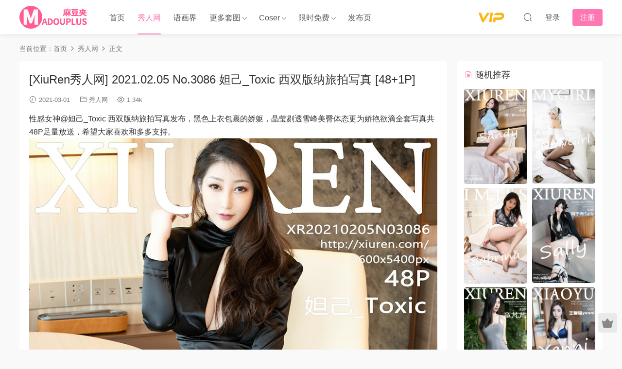

--- FILE ---
content_type: text/html; charset=UTF-8
request_url: https://www.madouplus.com/541531.html
body_size: 12462
content:
<!DOCTYPE HTML>
<html lang="zh-Hans">
<head>
  <meta charset="UTF-8">
  <meta http-equiv="X-UA-Compatible" content="IE=edge,chrome=1">
  <meta name="viewport" content="width=device-width,minimum-scale=1.0,maximum-scale=1.0,user-scalable=no"/>
  <meta name="apple-mobile-web-app-title" content="麻豆夹-美女图片-性感写真">
  <meta http-equiv="Cache-Control" content="no-siteapp">
    <title>[XiuRen秀人网] 2021.02.05 No.3086 妲己_Toxic 西双版纳旅拍写真 [48+1P] - 麻豆夹-美女图片-性感写真</title>
  <meta name="keywords" content="秀人网">
  <meta name="description" content="性感女神@妲己_Toxic 西双版纳旅拍写真发布，黑色上衣包裹的娇躯，晶莹剔透雪峰美臀体态更为娇艳欲滴全套写真 [&hellip;]">
    <link rel="shortcut icon" href="https://www.madouplus.com/wp-content/uploads/2020/11/24GcZI.ico">
  <meta name='robots' content='max-image-preview:large' />
<link rel='dns-prefetch' href='//www.madouplus.com' />
<link rel='dns-prefetch' href='//cdn.staticfile.net' />
<style id='wp-img-auto-sizes-contain-inline-css' type='text/css'>
img:is([sizes=auto i],[sizes^="auto," i]){contain-intrinsic-size:3000px 1500px}
/*# sourceURL=wp-img-auto-sizes-contain-inline-css */
</style>
<style id='classic-theme-styles-inline-css' type='text/css'>
/*! This file is auto-generated */
.wp-block-button__link{color:#fff;background-color:#32373c;border-radius:9999px;box-shadow:none;text-decoration:none;padding:calc(.667em + 2px) calc(1.333em + 2px);font-size:1.125em}.wp-block-file__button{background:#32373c;color:#fff;text-decoration:none}
/*# sourceURL=/wp-includes/css/classic-themes.min.css */
</style>
<link rel='stylesheet' id='dripicons-css' href='//cdn.staticfile.net/dripicons/2.0.0/webfont.min.css?ver=2.0.0' type='text/css' media='screen' />
<link rel='stylesheet' id='modown-font-css' href='https://www.madouplus.com/wp-content/themes/modown/static/css/iconfont.css?ver=9.71' type='text/css' media='screen' />
<link rel='stylesheet' id='modown-base-css' href='https://www.madouplus.com/wp-content/themes/modown/static/css/base.css?ver=9.71' type='text/css' media='screen' />
<script type="text/javascript" src="https://www.madouplus.com/wp-includes/js/jquery/jquery.min.js?ver=3.7.1" id="jquery-core-js"></script>
<script type="text/javascript" src="https://www.madouplus.com/wp-includes/js/jquery/jquery-migrate.min.js?ver=3.4.1" id="jquery-migrate-js"></script>
<link rel="https://api.w.org/" href="https://www.madouplus.com/wp-json/" /><link rel="alternate" title="JSON" type="application/json" href="https://www.madouplus.com/wp-json/wp/v2/posts/541531" /><style id="erphpdown-custom"></style>
    <script>var $ = jQuery;</script>
  <style>
  :root{--theme-color: #FD77B2;--theme-color2: #FD77B2;--theme-radius: 5px;}    .grids .grid .img{height: 430px;}
    .widget-postlist .hasimg li{padding-left: calc(41.755813953488px + 10px);}
    .widget-postlist .hasimg li .img{width:41.755813953488px;}
    @media (max-width: 1230px){
      .grids .grid .img{height: 350.78947368421px;}
    }
    @media (max-width: 1024px){
      .grids .grid .img{height: 430px;}
    }
    @media (max-width: 925px){
      .grids .grid .img{height: 350.78947368421px;}
    }
    @media (max-width: 768px){
      .grids .grid .img{height: 430px;}
    }
    @media (max-width: 620px){
      .grids .grid .img{height: 350.78947368421px;}
    }
    @media (max-width: 480px){
      .grids .grid .img{height: 271.57894736842px;}
    }
        .nav-main > li, .nav-main > li > a, .nav-right a{color:#565656;}
    body.night .nav-main > li, body.night .nav-main > li > a, body.night .nav-right a{color:#999;}
    @media (max-width: 768px){
      .nav-right .nav-button a {color: #565656;}
    }
    @media (max-width: 768px){
    .nav-right .nav-search{display: none;}
    .nav-right > li:last-child{padding-right: 0 !important;}
    .logo{position: absolute;left: 50%;transform: translateX(-50%);}
  }
      .grids .grid h3 a{height: 40px;-webkit-line-clamp:2;}
    .grids .audio .title{line-height: 25px;}
      .erphpdown-box, .erphpdown, .article-content .erphpdown-content-vip{background: transparent !important;border: 2px dashed var(--theme-color);}
    .erphpdown-box .erphpdown-title{display: inline-block;}
  .logo a img{width:142px;height:auto;max-height:100%}@media (max-width: 1024px){.logo a img{width:122px;height:auto;max-height:100%}}.footer-widget{width:calc(21% - 20px);}@media (max-width: 768px){.footer-widget{width:calc(50% - 20px);margin-bottom:25px}
  .footer-widget:first-child{width:calc(100% - 20px);padding-right: 0}
  .footer-widget:last-child{width:calc(100% - 20px);padding-left: 0;margin-bottom: 0}}@media (max-width: 768px){.nav-right .nav-vip{padding: 4.5px 3px 5px;}.topbar{display:none}body.has-topbar{margin-top:60px}body.has-topbar .header{top:0}body.has-topbar .search-wrap.show{top:60px}body{margin-bottom:50px}.sitetips-default{bottom:100px;}
        .rollbar{display: none;}.rollbar{display: block;}.footer-widgets{display: none;}}@media (max-width:480px){}</style><style id='global-styles-inline-css' type='text/css'>
:root{--wp--preset--aspect-ratio--square: 1;--wp--preset--aspect-ratio--4-3: 4/3;--wp--preset--aspect-ratio--3-4: 3/4;--wp--preset--aspect-ratio--3-2: 3/2;--wp--preset--aspect-ratio--2-3: 2/3;--wp--preset--aspect-ratio--16-9: 16/9;--wp--preset--aspect-ratio--9-16: 9/16;--wp--preset--color--black: #000000;--wp--preset--color--cyan-bluish-gray: #abb8c3;--wp--preset--color--white: #ffffff;--wp--preset--color--pale-pink: #f78da7;--wp--preset--color--vivid-red: #cf2e2e;--wp--preset--color--luminous-vivid-orange: #ff6900;--wp--preset--color--luminous-vivid-amber: #fcb900;--wp--preset--color--light-green-cyan: #7bdcb5;--wp--preset--color--vivid-green-cyan: #00d084;--wp--preset--color--pale-cyan-blue: #8ed1fc;--wp--preset--color--vivid-cyan-blue: #0693e3;--wp--preset--color--vivid-purple: #9b51e0;--wp--preset--gradient--vivid-cyan-blue-to-vivid-purple: linear-gradient(135deg,rgb(6,147,227) 0%,rgb(155,81,224) 100%);--wp--preset--gradient--light-green-cyan-to-vivid-green-cyan: linear-gradient(135deg,rgb(122,220,180) 0%,rgb(0,208,130) 100%);--wp--preset--gradient--luminous-vivid-amber-to-luminous-vivid-orange: linear-gradient(135deg,rgb(252,185,0) 0%,rgb(255,105,0) 100%);--wp--preset--gradient--luminous-vivid-orange-to-vivid-red: linear-gradient(135deg,rgb(255,105,0) 0%,rgb(207,46,46) 100%);--wp--preset--gradient--very-light-gray-to-cyan-bluish-gray: linear-gradient(135deg,rgb(238,238,238) 0%,rgb(169,184,195) 100%);--wp--preset--gradient--cool-to-warm-spectrum: linear-gradient(135deg,rgb(74,234,220) 0%,rgb(151,120,209) 20%,rgb(207,42,186) 40%,rgb(238,44,130) 60%,rgb(251,105,98) 80%,rgb(254,248,76) 100%);--wp--preset--gradient--blush-light-purple: linear-gradient(135deg,rgb(255,206,236) 0%,rgb(152,150,240) 100%);--wp--preset--gradient--blush-bordeaux: linear-gradient(135deg,rgb(254,205,165) 0%,rgb(254,45,45) 50%,rgb(107,0,62) 100%);--wp--preset--gradient--luminous-dusk: linear-gradient(135deg,rgb(255,203,112) 0%,rgb(199,81,192) 50%,rgb(65,88,208) 100%);--wp--preset--gradient--pale-ocean: linear-gradient(135deg,rgb(255,245,203) 0%,rgb(182,227,212) 50%,rgb(51,167,181) 100%);--wp--preset--gradient--electric-grass: linear-gradient(135deg,rgb(202,248,128) 0%,rgb(113,206,126) 100%);--wp--preset--gradient--midnight: linear-gradient(135deg,rgb(2,3,129) 0%,rgb(40,116,252) 100%);--wp--preset--font-size--small: 13px;--wp--preset--font-size--medium: 20px;--wp--preset--font-size--large: 36px;--wp--preset--font-size--x-large: 42px;--wp--preset--spacing--20: 0.44rem;--wp--preset--spacing--30: 0.67rem;--wp--preset--spacing--40: 1rem;--wp--preset--spacing--50: 1.5rem;--wp--preset--spacing--60: 2.25rem;--wp--preset--spacing--70: 3.38rem;--wp--preset--spacing--80: 5.06rem;--wp--preset--shadow--natural: 6px 6px 9px rgba(0, 0, 0, 0.2);--wp--preset--shadow--deep: 12px 12px 50px rgba(0, 0, 0, 0.4);--wp--preset--shadow--sharp: 6px 6px 0px rgba(0, 0, 0, 0.2);--wp--preset--shadow--outlined: 6px 6px 0px -3px rgb(255, 255, 255), 6px 6px rgb(0, 0, 0);--wp--preset--shadow--crisp: 6px 6px 0px rgb(0, 0, 0);}:where(.is-layout-flex){gap: 0.5em;}:where(.is-layout-grid){gap: 0.5em;}body .is-layout-flex{display: flex;}.is-layout-flex{flex-wrap: wrap;align-items: center;}.is-layout-flex > :is(*, div){margin: 0;}body .is-layout-grid{display: grid;}.is-layout-grid > :is(*, div){margin: 0;}:where(.wp-block-columns.is-layout-flex){gap: 2em;}:where(.wp-block-columns.is-layout-grid){gap: 2em;}:where(.wp-block-post-template.is-layout-flex){gap: 1.25em;}:where(.wp-block-post-template.is-layout-grid){gap: 1.25em;}.has-black-color{color: var(--wp--preset--color--black) !important;}.has-cyan-bluish-gray-color{color: var(--wp--preset--color--cyan-bluish-gray) !important;}.has-white-color{color: var(--wp--preset--color--white) !important;}.has-pale-pink-color{color: var(--wp--preset--color--pale-pink) !important;}.has-vivid-red-color{color: var(--wp--preset--color--vivid-red) !important;}.has-luminous-vivid-orange-color{color: var(--wp--preset--color--luminous-vivid-orange) !important;}.has-luminous-vivid-amber-color{color: var(--wp--preset--color--luminous-vivid-amber) !important;}.has-light-green-cyan-color{color: var(--wp--preset--color--light-green-cyan) !important;}.has-vivid-green-cyan-color{color: var(--wp--preset--color--vivid-green-cyan) !important;}.has-pale-cyan-blue-color{color: var(--wp--preset--color--pale-cyan-blue) !important;}.has-vivid-cyan-blue-color{color: var(--wp--preset--color--vivid-cyan-blue) !important;}.has-vivid-purple-color{color: var(--wp--preset--color--vivid-purple) !important;}.has-black-background-color{background-color: var(--wp--preset--color--black) !important;}.has-cyan-bluish-gray-background-color{background-color: var(--wp--preset--color--cyan-bluish-gray) !important;}.has-white-background-color{background-color: var(--wp--preset--color--white) !important;}.has-pale-pink-background-color{background-color: var(--wp--preset--color--pale-pink) !important;}.has-vivid-red-background-color{background-color: var(--wp--preset--color--vivid-red) !important;}.has-luminous-vivid-orange-background-color{background-color: var(--wp--preset--color--luminous-vivid-orange) !important;}.has-luminous-vivid-amber-background-color{background-color: var(--wp--preset--color--luminous-vivid-amber) !important;}.has-light-green-cyan-background-color{background-color: var(--wp--preset--color--light-green-cyan) !important;}.has-vivid-green-cyan-background-color{background-color: var(--wp--preset--color--vivid-green-cyan) !important;}.has-pale-cyan-blue-background-color{background-color: var(--wp--preset--color--pale-cyan-blue) !important;}.has-vivid-cyan-blue-background-color{background-color: var(--wp--preset--color--vivid-cyan-blue) !important;}.has-vivid-purple-background-color{background-color: var(--wp--preset--color--vivid-purple) !important;}.has-black-border-color{border-color: var(--wp--preset--color--black) !important;}.has-cyan-bluish-gray-border-color{border-color: var(--wp--preset--color--cyan-bluish-gray) !important;}.has-white-border-color{border-color: var(--wp--preset--color--white) !important;}.has-pale-pink-border-color{border-color: var(--wp--preset--color--pale-pink) !important;}.has-vivid-red-border-color{border-color: var(--wp--preset--color--vivid-red) !important;}.has-luminous-vivid-orange-border-color{border-color: var(--wp--preset--color--luminous-vivid-orange) !important;}.has-luminous-vivid-amber-border-color{border-color: var(--wp--preset--color--luminous-vivid-amber) !important;}.has-light-green-cyan-border-color{border-color: var(--wp--preset--color--light-green-cyan) !important;}.has-vivid-green-cyan-border-color{border-color: var(--wp--preset--color--vivid-green-cyan) !important;}.has-pale-cyan-blue-border-color{border-color: var(--wp--preset--color--pale-cyan-blue) !important;}.has-vivid-cyan-blue-border-color{border-color: var(--wp--preset--color--vivid-cyan-blue) !important;}.has-vivid-purple-border-color{border-color: var(--wp--preset--color--vivid-purple) !important;}.has-vivid-cyan-blue-to-vivid-purple-gradient-background{background: var(--wp--preset--gradient--vivid-cyan-blue-to-vivid-purple) !important;}.has-light-green-cyan-to-vivid-green-cyan-gradient-background{background: var(--wp--preset--gradient--light-green-cyan-to-vivid-green-cyan) !important;}.has-luminous-vivid-amber-to-luminous-vivid-orange-gradient-background{background: var(--wp--preset--gradient--luminous-vivid-amber-to-luminous-vivid-orange) !important;}.has-luminous-vivid-orange-to-vivid-red-gradient-background{background: var(--wp--preset--gradient--luminous-vivid-orange-to-vivid-red) !important;}.has-very-light-gray-to-cyan-bluish-gray-gradient-background{background: var(--wp--preset--gradient--very-light-gray-to-cyan-bluish-gray) !important;}.has-cool-to-warm-spectrum-gradient-background{background: var(--wp--preset--gradient--cool-to-warm-spectrum) !important;}.has-blush-light-purple-gradient-background{background: var(--wp--preset--gradient--blush-light-purple) !important;}.has-blush-bordeaux-gradient-background{background: var(--wp--preset--gradient--blush-bordeaux) !important;}.has-luminous-dusk-gradient-background{background: var(--wp--preset--gradient--luminous-dusk) !important;}.has-pale-ocean-gradient-background{background: var(--wp--preset--gradient--pale-ocean) !important;}.has-electric-grass-gradient-background{background: var(--wp--preset--gradient--electric-grass) !important;}.has-midnight-gradient-background{background: var(--wp--preset--gradient--midnight) !important;}.has-small-font-size{font-size: var(--wp--preset--font-size--small) !important;}.has-medium-font-size{font-size: var(--wp--preset--font-size--medium) !important;}.has-large-font-size{font-size: var(--wp--preset--font-size--large) !important;}.has-x-large-font-size{font-size: var(--wp--preset--font-size--x-large) !important;}
/*# sourceURL=global-styles-inline-css */
</style>
</head>
<body class="wp-singular post-template-default single single-post postid-541531 single-format-standard wp-theme-modown">
<header class="header">
  <div class="container clearfix">

        <ul class="nav-left">
      <li class="nav-button"><a href="javascript:;" class="nav-loader"><i class="icon icon-menu"></i></a></li>
      <li class="nav-search"><a href="javascript:;" class="search-loader" title="搜索"><i class="icon icon-search"></i></a></li>    </ul>
    
        <div class="logo">
      <a href="https://www.madouplus.com" title="麻豆夹-美女图片-性感写真"><img src="https://www.madouplus.com/wp-content/uploads/2020/11/9y4rYI.png" data-light="https://www.madouplus.com/wp-content/uploads/2020/11/9y4rYI.png" data-dark="https://www.madouplus.com/wp-content/uploads/2020/11/9y4rYI.png" alt="麻豆夹-美女图片-性感写真" /></a>
    </div>

    <ul class="nav-main">
      <li id="menu-item-4998" class="menu-item menu-item-type-custom menu-item-object-custom menu-item-home menu-item-4998"><a href="https://www.madouplus.com/">首页</a></li>
<li id="menu-item-11413" class="menu-item menu-item-type-taxonomy menu-item-object-category current-post-ancestor current-menu-parent current-post-parent menu-item-11413"><a href="https://www.madouplus.com/xiuren">秀人网</a></li>
<li id="menu-item-5991" class="menu-item menu-item-type-taxonomy menu-item-object-category menu-item-5991"><a href="https://www.madouplus.com/xiaoyu">语画界</a></li>
<li id="menu-item-425803" class="mega2 menu-item menu-item-type-custom menu-item-object-custom menu-item-has-children menu-item-425803"><a href="#">更多套图</a>
<ul class="sub-menu">
	<li id="menu-item-11415" class="menu-item menu-item-type-taxonomy menu-item-object-category menu-item-11415"><a href="https://www.madouplus.com/huayang">花漾</a></li>
	<li id="menu-item-11410" class="menu-item menu-item-type-taxonomy menu-item-object-category menu-item-11410"><a href="https://www.madouplus.com/youmi">尤蜜荟</a></li>
	<li id="menu-item-11412" class="menu-item menu-item-type-taxonomy menu-item-object-category menu-item-11412"><a href="https://www.madouplus.com/imiss">爱蜜社</a></li>
	<li id="menu-item-11411" class="menu-item menu-item-type-taxonomy menu-item-object-category menu-item-11411"><a href="https://www.madouplus.com/mfstar">模范学院</a></li>
	<li id="menu-item-11414" class="menu-item menu-item-type-taxonomy menu-item-object-category menu-item-11414"><a href="https://www.madouplus.com/mygril">美媛馆</a></li>
	<li id="menu-item-425808" class="menu-item menu-item-type-taxonomy menu-item-object-category menu-item-425808"><a href="https://www.madouplus.com/feilin">嗲囡囡</a></li>
	<li id="menu-item-33627" class="menu-item menu-item-type-taxonomy menu-item-object-category menu-item-33627"><a href="https://www.madouplus.com/xingyan">星颜社</a></li>
	<li id="menu-item-425810" class="menu-item menu-item-type-taxonomy menu-item-object-category menu-item-425810"><a href="https://www.madouplus.com/youwu">尤物馆</a></li>
	<li id="menu-item-576594" class="menu-item menu-item-type-taxonomy menu-item-object-category menu-item-576594"><a href="https://www.madouplus.com/candy">网红馆</a></li>
	<li id="menu-item-425820" class="menu-item menu-item-type-taxonomy menu-item-object-category menu-item-425820"><a href="https://www.madouplus.com/miitao">蜜桃社</a></li>
	<li id="menu-item-576605" class="menu-item menu-item-type-taxonomy menu-item-object-category menu-item-576605"><a href="https://www.madouplus.com/mistar">魅妍社</a></li>
	<li id="menu-item-6081" class="menu-item menu-item-type-taxonomy menu-item-object-category menu-item-6081"><a href="https://www.madouplus.com/huayan">花颜</a></li>
	<li id="menu-item-1242570" class="menu-item menu-item-type-taxonomy menu-item-object-category menu-item-1242570"><a href="https://www.madouplus.com/micat">猫萌榜</a></li>
	<li id="menu-item-1252179" class="menu-item menu-item-type-taxonomy menu-item-object-category menu-item-1252179"><a href="https://www.madouplus.com/mintye">薄荷叶</a></li>
	<li id="menu-item-1297811" class="menu-item menu-item-type-taxonomy menu-item-object-category menu-item-1297811"><a href="https://www.madouplus.com/leyuan">星乐园</a></li>
	<li id="menu-item-1252180" class="menu-item menu-item-type-taxonomy menu-item-object-category menu-item-1252180"><a href="https://www.madouplus.com/xrfl">秀人内购</a></li>
	<li id="menu-item-576601" class="menu-item menu-item-type-taxonomy menu-item-object-category menu-item-576601"><a href="https://www.madouplus.com/qdk">青豆客</a></li>
	<li id="menu-item-515859" class="menu-item menu-item-type-taxonomy menu-item-object-category menu-item-515859"><a href="https://www.madouplus.com/beautyleg">美腿写真</a></li>
	<li id="menu-item-1011314" class="menu-item menu-item-type-taxonomy menu-item-object-category menu-item-1011314"><a href="https://www.madouplus.com/shenshi">绅士摄影</a></li>
	<li id="menu-item-1276142" class="menu-item menu-item-type-taxonomy menu-item-object-category menu-item-1276142"><a href="https://www.madouplus.com/ldsy">零度摄影</a></li>
	<li id="menu-item-1123995" class="menu-item menu-item-type-taxonomy menu-item-object-category menu-item-1123995"><a href="https://www.madouplus.com/ywyh">壹吻映画</a></li>
	<li id="menu-item-1140883" class="menu-item menu-item-type-taxonomy menu-item-object-category menu-item-1140883"><a href="https://www.madouplus.com/girliss">丽丝映像甄选</a></li>
	<li id="menu-item-1171433" class="menu-item menu-item-type-taxonomy menu-item-object-category menu-item-1171433"><a href="https://www.madouplus.com/mslass">梦丝女神</a></li>
	<li id="menu-item-1200017" class="menu-item menu-item-type-taxonomy menu-item-object-category menu-item-1200017"><a href="https://www.madouplus.com/legbaby">美腿宝贝</a></li>
	<li id="menu-item-1400820" class="menu-item menu-item-type-taxonomy menu-item-object-category menu-item-1400820"><a href="https://www.madouplus.com/aiss">AISS爱丝</a></li>
	<li id="menu-item-1343210" class="menu-item menu-item-type-taxonomy menu-item-object-category menu-item-1343210"><a href="https://www.madouplus.com/sja">佳爷新刊</a></li>
	<li id="menu-item-1429568" class="menu-item menu-item-type-taxonomy menu-item-object-category menu-item-1429568"><a href="https://www.madouplus.com/yaojingshe">妖精社</a></li>
	<li id="menu-item-1482950" class="menu-item menu-item-type-taxonomy menu-item-object-category menu-item-1482950"><a href="https://www.madouplus.com/wsnx">我丝你想</a></li>
</ul>
</li>
<li id="menu-item-731817" class="mega2 menu-item menu-item-type-taxonomy menu-item-object-category menu-item-has-children menu-item-731817"><a href="https://www.madouplus.com/cosplay">Coser</a>
<ul class="sub-menu">
	<li id="menu-item-795986" class="menu-item menu-item-type-taxonomy menu-item-object-category menu-item-795986"><a href="https://www.madouplus.com/mtyh">喵糖映画</a></li>
	<li id="menu-item-957511" class="menu-item menu-item-type-taxonomy menu-item-object-category menu-item-957511"><a href="https://www.madouplus.com/mtjkl">喵糖JK系列</a></li>
	<li id="menu-item-944791" class="menu-item menu-item-type-taxonomy menu-item-object-category menu-item-944791"><a href="https://www.madouplus.com/mttml">喵糖兔美系列</a></li>
	<li id="menu-item-927466" class="menu-item menu-item-type-taxonomy menu-item-object-category menu-item-927466"><a href="https://www.madouplus.com/mthml">喵糖华美系列</a></li>
	<li id="menu-item-744828" class="menu-item menu-item-type-custom menu-item-object-custom menu-item-744828"><a href="https://www.madouplus.com/tag/sama">过期米线线喵</a></li>
	<li id="menu-item-767749" class="menu-item menu-item-type-custom menu-item-object-custom menu-item-767749"><a href="https://www.madouplus.com/tag/rioko">rioko凉凉子</a></li>
	<li id="menu-item-791657" class="menu-item menu-item-type-custom menu-item-object-custom menu-item-791657"><a href="https://www.madouplus.com/tag/%e9%a6%99%e8%8d%89%e5%96%b5%e9%9c%b2%e9%9c%b2">香草喵露露</a></li>
	<li id="menu-item-811912" class="menu-item menu-item-type-custom menu-item-object-custom menu-item-811912"><a href="https://www.madouplus.com/tag/%e9%98%bf%e5%8c%85%e4%b9%9f%e6%98%af%e5%85%94%e5%a8%98">阿包也是兔娘</a></li>
	<li id="menu-item-836245" class="menu-item menu-item-type-custom menu-item-object-custom menu-item-836245"><a href="https://www.madouplus.com/tag/%E5%B0%8F%E5%A5%B3%E5%B7%AB%E9%9C%B2%E5%A8%9C">小女巫露娜</a></li>
	<li id="menu-item-855746" class="menu-item menu-item-type-custom menu-item-object-custom menu-item-855746"><a href="https://www.madouplus.com/tag/%e8%ae%b8%e5%b2%9a">许岚(叁月life)</a></li>
	<li id="menu-item-870701" class="menu-item menu-item-type-custom menu-item-object-custom menu-item-870701"><a href="https://www.madouplus.com/tag/eloise%e8%bd%af%e8%bd%af">eloise软软</a></li>
	<li id="menu-item-776056" class="menu-item menu-item-type-custom menu-item-object-custom menu-item-776056"><a href="https://www.madouplus.com/tag/baiye">白烨</a></li>
	<li id="menu-item-893708" class="menu-item menu-item-type-custom menu-item-object-custom menu-item-893708"><a href="https://www.madouplus.com/tag/%e5%a5%b3%e4%b8%bbk">女主K</a></li>
	<li id="menu-item-966857" class="menu-item menu-item-type-custom menu-item-object-custom menu-item-966857"><a href="https://www.madouplus.com/tag/%e8%9c%9c%e6%b1%81%e7%8c%ab%e8%a3%98">蜜汁猫裘</a></li>
	<li id="menu-item-1076462" class="menu-item menu-item-type-custom menu-item-object-custom menu-item-1076462"><a href="https://www.madouplus.com/tag/%e5%8d%97%e5%ae%ab">南宫</a></li>
	<li id="menu-item-1123996" class="menu-item menu-item-type-custom menu-item-object-custom menu-item-1123996"><a href="https://www.madouplus.com/tag/%e7%99%bd%e9%93%b6">白银</a></li>
	<li id="menu-item-1247367" class="menu-item menu-item-type-custom menu-item-object-custom menu-item-1247367"><a href="https://www.madouplus.com/tag/elyee%e5%ad%90">ElyEE子</a></li>
	<li id="menu-item-1240582" class="menu-item menu-item-type-custom menu-item-object-custom menu-item-1240582"><a href="https://www.madouplus.com/tag/%e6%a1%83%e8%89%af%e9%98%bf%e5%ae%85">桃良阿宅</a></li>
	<li id="menu-item-1454604" class="menu-item menu-item-type-custom menu-item-object-custom menu-item-1454604"><a href="https://www.madouplus.com/tag/%e6%a1%9c%e6%a1%83%e5%96%b5">桜桃喵</a></li>
	<li id="menu-item-1454610" class="menu-item menu-item-type-custom menu-item-object-custom menu-item-1454610"><a href="https://www.madouplus.com/tag/%e9%9b%aa%e7%90%aasama">雪琪sama</a></li>
	<li id="menu-item-1462456" class="menu-item menu-item-type-custom menu-item-object-custom menu-item-1462456"><a href="https://www.madouplus.com/tag/%e7%84%96%e7%84%96%e7%a2%b3">焖焖碳</a></li>
</ul>
</li>
<li id="menu-item-144793" class="mega2 menu-item menu-item-type-custom menu-item-object-custom menu-item-has-children menu-item-144793"><a href="#">限时免费</a>
<ul class="sub-menu">
	<li id="menu-item-711044" class="menu-item menu-item-type-taxonomy menu-item-object-category menu-item-711044"><a href="https://www.madouplus.com/galli">GALLI嘉丽</a></li>
	<li id="menu-item-971851" class="menu-item menu-item-type-taxonomy menu-item-object-category menu-item-971851"><a href="https://www.madouplus.com/fetiart">尚物集</a></li>
	<li id="menu-item-4975" class="menu-item menu-item-type-taxonomy menu-item-object-category menu-item-4975"><a href="https://www.madouplus.com/xinggan">性感美女</a></li>
	<li id="menu-item-11562" class="menu-item menu-item-type-taxonomy menu-item-object-category menu-item-11562"><a href="https://www.madouplus.com/qingchun">清纯少女</a></li>
	<li id="menu-item-4978" class="menu-item menu-item-type-taxonomy menu-item-object-category menu-item-4978"><a href="https://www.madouplus.com/mingxing">明星写真</a></li>
	<li id="menu-item-4977" class="menu-item menu-item-type-taxonomy menu-item-object-category menu-item-4977"><a href="https://www.madouplus.com/qipao">旗袍美女</a></li>
	<li id="menu-item-4974" class="menu-item menu-item-type-taxonomy menu-item-object-category menu-item-4974"><a href="https://www.madouplus.com/xiaohua">大学校花</a></li>
	<li id="menu-item-4976" class="menu-item menu-item-type-taxonomy menu-item-object-category menu-item-4976"><a href="https://www.madouplus.com/chemo">性感车模</a></li>
</ul>
</li>
<li id="menu-item-993016" class="menu-item menu-item-type-custom menu-item-object-custom menu-item-993016"><a target="_blank" href="http://madouplus.vip/">发布页</a></li>
    </ul>

    
    <ul class="nav-right">
                  <li class="nav-vip">
        <a href="https://www.madouplus.com/vip"><i class="icon icon-vip"></i></a>
      </li>
                                    <li class="nav-search">
        <a href="javascript:;" class="search-loader" title="搜索"><i class="icon icon-search"></i></a>
      </li>
                    <li class="nav-login no"><a href="https://www.madouplus.com/login?redirect_to=https://www.madouplus.com/541531.html" class="signin-loader" rel="nofollow"><i class="icon icon-user"></i><span>登录</span></a><b class="nav-line"></b><a href="https://www.madouplus.com/login?action=register&redirect_to=https://www.madouplus.com/541531.html" class="reg signup-loader" rel="nofollow"><span>注册</span></a></li>
                  </ul>

  </div>
</header>


<div class="search-wrap">
  <div class="container search-wrap-container">
    <form action="https://www.madouplus.com/" class="search-form" method="get">
            <input autocomplete="off" class="search-input" name="s" placeholder="输入关键字回车" type="text">
      <button class="search-btn" type="submit"><i class="icon icon-search"></i>搜索</button>
      <i class="icon icon-close"></i>
      <input type="hidden" name="cat" class="search-cat-val">
          </form>
  </div>
</div><div class="main">
		<div class="container clearfix">
				<div class="breadcrumbs">当前位置：<span><a href="https://www.madouplus.com/" itemprop="url"><span itemprop="title">首页</span></a></span> <span class="sep"><i class="dripicons dripicons-chevron-right"></i></span> <span><a href="https://www.madouplus.com/xiuren" itemprop="url"><span itemprop="title">秀人网</span></a></span> <span class="sep"><i class="dripicons dripicons-chevron-right"></i></span> <span class="current">正文</span></div>						<div class="content-wrap">
	    	<div class="content">
	    			    			    			    			    		<article id="single-content" class="single-content">
		    		<div class="article-header">	<h1 class="article-title">[XiuRen秀人网] 2021.02.05 No.3086 妲己_Toxic 西双版纳旅拍写真 [48+1P]</h1>
	<div class="article-meta">
				<span class="item"><i class="icon icon-time"></i> 2021-03-01</span>		<span class="item item-cats"><i class="icon icon-cat"></i> <a href="https://www.madouplus.com/xiuren" id="img-cat-2691">秀人网</a></span>		<span class="item"><i class="icon icon-eye"></i> 1.34k</span>							</div>
</div>		    				    		<div class="article-content clearfix">
		    					    					    					    					    						    						    						    						    			<p>性感女神@妲己_Toxic 西双版纳旅拍写真发布，黑色上衣包裹的娇躯，晶莹剔透雪峰美臀体态更为娇艳欲滴全套写真共48P足量放送，希望大家喜欢和多多支持。<br />
<img fetchpriority="high" decoding="async" class="page_speeder_1411855175 aligncenter size-full wp-image-541563" title="[XiuRen秀人网] 2021.02.05 No.3086 妲己_Toxic 西双版纳旅拍写真 [48+1P]" src="https://www.madouplus.com/wp-content/uploads/2021/02/541531/541531qEY37e.jpg" alt="[XiuRen秀人网] 2021.02.05 No.3086 妲己_Toxic 西双版纳旅拍写真 [48+1P]" width="1200" height="1800" /></p>
<p><img decoding="async" class="page_speeder_1368900095 aligncenter size-full wp-image-541562" title="[XiuRen秀人网] 2021.02.05 No.3086 妲己_Toxic 西双版纳旅拍写真 [48+1P]" src="https://www.madouplus.com/wp-content/uploads/2021/02/541531/541531Hh263C.jpg" alt="[XiuRen秀人网] 2021.02.05 No.3086 妲己_Toxic 西双版纳旅拍写真 [48+1P]" width="1200" height="1800" /></p>
<p><img decoding="async" class="page_speeder_1368900095 aligncenter size-full wp-image-541564" title="[XiuRen秀人网] 2021.02.05 No.3086 妲己_Toxic 西双版纳旅拍写真 [48+1P]" src="https://www.madouplus.com/wp-content/uploads/2021/02/541531/541531EHAnOh.jpg" alt="[XiuRen秀人网] 2021.02.05 No.3086 妲己_Toxic 西双版纳旅拍写真 [48+1P]" width="1200" height="1800" /></p>
<p><img loading="lazy" decoding="async" class="page_speeder_1368900095 aligncenter size-full wp-image-541565" title="[XiuRen秀人网] 2021.02.05 No.3086 妲己_Toxic 西双版纳旅拍写真 [48+1P]" src="https://www.madouplus.com/wp-content/uploads/2021/02/541531/541531JziVzn.jpg" alt="[XiuRen秀人网] 2021.02.05 No.3086 妲己_Toxic 西双版纳旅拍写真 [48+1P]" width="1200" height="1800" /></p>
<p><img loading="lazy" decoding="async" class="page_speeder_1368900095 aligncenter size-full wp-image-541568" title="[XiuRen秀人网] 2021.02.05 No.3086 妲己_Toxic 西双版纳旅拍写真 [48+1P]" src="https://www.madouplus.com/wp-content/uploads/2021/02/541531/541531bOcWmK.jpg" alt="[XiuRen秀人网] 2021.02.05 No.3086 妲己_Toxic 西双版纳旅拍写真 [48+1P]" width="1200" height="1800" /></p>
<p><img loading="lazy" decoding="async" class="page_speeder_1368900095 aligncenter size-full wp-image-541566" title="[XiuRen秀人网] 2021.02.05 No.3086 妲己_Toxic 西双版纳旅拍写真 [48+1P]" src="https://www.madouplus.com/wp-content/uploads/2021/02/541531/541531bAMTxe.jpg" alt="[XiuRen秀人网] 2021.02.05 No.3086 妲己_Toxic 西双版纳旅拍写真 [48+1P]" width="1200" height="1800" /></p>
<p><img loading="lazy" decoding="async" class="page_speeder_1368900095 aligncenter size-full wp-image-541567" title="[XiuRen秀人网] 2021.02.05 No.3086 妲己_Toxic 西双版纳旅拍写真 [48+1P]" src="https://www.madouplus.com/wp-content/uploads/2021/02/541531/541531zRtAuh.jpg" alt="[XiuRen秀人网] 2021.02.05 No.3086 妲己_Toxic 西双版纳旅拍写真 [48+1P]" width="1200" height="1800" /></p>
<p><img loading="lazy" decoding="async" class="page_speeder_1368900095 aligncenter size-full wp-image-541569" title="[XiuRen秀人网] 2021.02.05 No.3086 妲己_Toxic 西双版纳旅拍写真 [48+1P]" src="https://www.madouplus.com/wp-content/uploads/2021/02/541531/541531lR8hkB.jpg" alt="[XiuRen秀人网] 2021.02.05 No.3086 妲己_Toxic 西双版纳旅拍写真 [48+1P]" width="1200" height="1800" /></p>
<p><img loading="lazy" decoding="async" class="page_speeder_1368900095 aligncenter size-full wp-image-541570" title="[XiuRen秀人网] 2021.02.05 No.3086 妲己_Toxic 西双版纳旅拍写真 [48+1P]" src="https://www.madouplus.com/wp-content/uploads/2021/02/541531/541531fJNsyM.jpg" alt="[XiuRen秀人网] 2021.02.05 No.3086 妲己_Toxic 西双版纳旅拍写真 [48+1P]" width="1200" height="1800" /><div class="erphpdown erphpdown-see erphpdown-see-pay erphpdown-content-vip" id="erphpdown" style="display:block;">预览结束,剩余隐藏美图仅限VIP查看，请先<a href="https://www.madouplus.com/login" class="erphp-login-must">登录</a></div></p>
			    						    						    			<style>.erphpdown-box, .erphpdown-box + .article-custom-metas{display:block;}</style>			    					    		
			    					    				    					            </div>
		    			<div class="article-act">
						<a href="javascript:;" class="article-collect signin-loader" title="收藏"><i class="icon icon-star"></i> <span>0</span></a>
						</div>
		            					<div class="article-shares"><a href="javascript:;" data-url="https://www.madouplus.com/541531.html" class="share-weixin"><i class="icon icon-weixin"></i></a><a data-share="qzone" class="share-qzone" data-url="https://www.madouplus.com/541531.html"><i class="icon icon-qzone"></i></a><a data-share="weibo" class="share-tsina" data-url="https://www.madouplus.com/541531.html"><i class="icon icon-weibo"></i></a><a data-share="qq" class="share-sqq" data-url="https://www.madouplus.com/541531.html"><i class="icon icon-qq"></i></a><a data-share="douban" class="share-douban" data-url="https://www.madouplus.com/541531.html"><i class="icon icon-douban"></i></a></div>	            </article>
	            	            	            <nav class="article-nav">
	                <span class="article-nav-prev">上一篇<br><a href="https://www.madouplus.com/541511.html" rel="prev">[XiuRen秀人网] 2021.02.05 No.3085 诗诗kiki 职场职业装OL主题系列 [48+1P]</a></span>
	                <span class="article-nav-next">下一篇<br><a href="https://www.madouplus.com/541611.html" rel="next">[XiuRen秀人网] 2021.02.05 No.3087 糯美子Mini 健身房紧身运动内衣系列 [44+1P]</a></span>
	            </nav>
	            	            	            <div class="single-related"><h3 class="related-title"><i class="icon icon-related"></i> 猜你喜欢</h3><div class="grids relateds clearfix"><div class="post grid"  data-id="1484648">
    <div class="img">
        <a href="https://www.madouplus.com/1484648.html" title="[XiuRen秀人网] 2025.12.15 No.11109 唐安琪 白色长裙 肉色丝袜 性感写真 [77+1P]" target="" rel="bookmark">
        <img src="https://www.madouplus.com/wp-content/themes/modown/static/img/thumbnail.png" data-src="https://www.madouplus.com/wp-content/uploads/2025/12/1484648/mQWqto-560x850.jpg" class="thumb" alt="[XiuRen秀人网] 2025.12.15 No.11109 唐安琪 白色长裙 肉色丝袜 性感写真 [77+1P]">
                </a>
            </div>
    <div class="con">
        <div class="cat"><a href="https://www.madouplus.com/xiuren" id="img-cat-2691">秀人网</a></div>
        
        <h3 itemprop="name headline"><a itemprop="url" rel="bookmark" href="https://www.madouplus.com/1484648.html" title="[XiuRen秀人网] 2025.12.15 No.11109 唐安琪 白色长裙 肉色丝袜 性感写真 [77+1P]" target="">[XiuRen秀人网] 2025.12.15 No.11109 唐安琪 白色长裙 肉色丝袜 性感写真 [77+1P]</a></h3>

                <div class="excerpt">模特@唐安琪 性感写真发布，性感白色长裙搭配性感诱人肉色丝袜，曼妙身姿梦幻入魂，柔美身段摄人心魄，全套写真共7 [&hellip;]</div>
        <div class="grid-meta">
            <span class="time"><i class="icon icon-time"></i> 15小时前</span><span class="views"><i class="icon icon-eye"></i> 78</span><span class="price"><span class="fee vip-tag">VIP</span></span>        </div>

            </div>

    <span class="vip-tag"><i>VIP</i></span>    </div><div class="post grid"  data-id="1484582">
    <div class="img">
        <a href="https://www.madouplus.com/1484582.html" title="[XiuRen秀人网] 2025.12.15 No.11108 玥儿玥er 性感OL服饰 网格吊带袜 江浙沪旅拍写真 [64+1P]" target="" rel="bookmark">
        <img src="https://www.madouplus.com/wp-content/themes/modown/static/img/thumbnail.png" data-src="https://www.madouplus.com/wp-content/uploads/2025/12/1484582/Dojmd9-560x850.jpg" class="thumb" alt="[XiuRen秀人网] 2025.12.15 No.11108 玥儿玥er 性感OL服饰 网格吊带袜 江浙沪旅拍写真 [64+1P]">
                </a>
            </div>
    <div class="con">
        <div class="cat"><a href="https://www.madouplus.com/xiuren" id="img-cat-2691">秀人网</a></div>
        
        <h3 itemprop="name headline"><a itemprop="url" rel="bookmark" href="https://www.madouplus.com/1484582.html" title="[XiuRen秀人网] 2025.12.15 No.11108 玥儿玥er 性感OL服饰 网格吊带袜 江浙沪旅拍写真 [64+1P]" target="">[XiuRen秀人网] 2025.12.15 No.11108 玥儿玥er 性感OL服饰 网格吊带袜 江浙沪旅拍写真 [64+1P]</a></h3>

                <div class="excerpt">模特@玥儿玥er 江浙沪旅拍写真发布，性感OL服饰搭配性感网格吊带袜，妙多姿的娇躯亭亭而立，妩媚姿态淋漓呈现。 [&hellip;]</div>
        <div class="grid-meta">
            <span class="time"><i class="icon icon-time"></i> 16小时前</span><span class="views"><i class="icon icon-eye"></i> 74</span><span class="price"><span class="fee vip-tag">VIP</span></span>        </div>

            </div>

    <span class="vip-tag"><i>VIP</i></span>    </div><div class="post grid"  data-id="1484508">
    <div class="img">
        <a href="https://www.madouplus.com/1484508.html" title="[XiuRen秀人网] 2025.12.15 No.11107 shelly诗莉 最新一期模特合集 [72+1P]" target="" rel="bookmark">
        <img src="https://www.madouplus.com/wp-content/themes/modown/static/img/thumbnail.png" data-src="https://www.madouplus.com/wp-content/uploads/2025/12/1484508/5nskkC-560x850.jpg" class="thumb" alt="[XiuRen秀人网] 2025.12.15 No.11107 shelly诗莉 最新一期模特合集 [72+1P]">
                </a>
            </div>
    <div class="con">
        <div class="cat"><a href="https://www.madouplus.com/xiuren" id="img-cat-2691">秀人网</a></div>
        
        <h3 itemprop="name headline"><a itemprop="url" rel="bookmark" href="https://www.madouplus.com/1484508.html" title="[XiuRen秀人网] 2025.12.15 No.11107 shelly诗莉 最新一期模特合集 [72+1P]" target="">[XiuRen秀人网] 2025.12.15 No.11107 shelly诗莉 最新一期模特合集 [72+1P]</a></h3>

                <div class="excerpt">最新一期性感模特合集写真发布，由@shelly诗莉 两位性感女神倾情性感出席拍摄，激情演绎，双峰对决，性感十足 [&hellip;]</div>
        <div class="grid-meta">
            <span class="time"><i class="icon icon-time"></i> 16小时前</span><span class="views"><i class="icon icon-eye"></i> 75</span><span class="price"><span class="fee vip-tag">VIP</span></span>        </div>

            </div>

    <span class="vip-tag"><i>VIP</i></span>    </div><div class="post grid"  data-id="1483740">
    <div class="img">
        <a href="https://www.madouplus.com/1483740.html" title="[XiuRen秀人网] 2025.12.12 No.11106 鱼子酱Fish 网球场景拍摄 珠海旅拍写真 [78+1P]" target="" rel="bookmark">
        <img src="https://www.madouplus.com/wp-content/themes/modown/static/img/thumbnail.png" data-src="https://www.madouplus.com/wp-content/uploads/2025/12/1483740/bVigrF-560x850.jpg" class="thumb" alt="[XiuRen秀人网] 2025.12.12 No.11106 鱼子酱Fish 网球场景拍摄 珠海旅拍写真 [78+1P]">
                </a>
            </div>
    <div class="con">
        <div class="cat"><a href="https://www.madouplus.com/xiuren" id="img-cat-2691">秀人网</a></div>
        
        <h3 itemprop="name headline"><a itemprop="url" rel="bookmark" href="https://www.madouplus.com/1483740.html" title="[XiuRen秀人网] 2025.12.12 No.11106 鱼子酱Fish 网球场景拍摄 珠海旅拍写真 [78+1P]" target="">[XiuRen秀人网] 2025.12.12 No.11106 鱼子酱Fish 网球场景拍摄 珠海旅拍写真 [78+1P]</a></h3>

                <div class="excerpt">模特@鱼子酱Fish 珠海旅拍写真发布，网球场景拍摄，婀娜动人身段极致妩媚，迷人的丽质，曼妙苗条身姿明艳动人， [&hellip;]</div>
        <div class="grid-meta">
            <span class="time"><i class="icon icon-time"></i> 2天前</span><span class="views"><i class="icon icon-eye"></i> 124</span><span class="price"><span class="fee vip-tag">VIP</span></span>        </div>

            </div>

    <span class="vip-tag"><i>VIP</i></span>    </div><div class="post grid"  data-id="1483638">
    <div class="img">
        <a href="https://www.madouplus.com/1483638.html" title="[XiuRen秀人网] 2025.12.12 No.11105 凌七七 黑色连衣短裙 性感写真 [100+1P]" target="" rel="bookmark">
        <img src="https://www.madouplus.com/wp-content/themes/modown/static/img/thumbnail.png" data-src="https://www.madouplus.com/wp-content/uploads/2025/12/1483638/zYwPv7-560x850.jpg" class="thumb" alt="[XiuRen秀人网] 2025.12.12 No.11105 凌七七 黑色连衣短裙 性感写真 [100+1P]">
                </a>
            </div>
    <div class="con">
        <div class="cat"><a href="https://www.madouplus.com/xiuren" id="img-cat-2691">秀人网</a></div>
        
        <h3 itemprop="name headline"><a itemprop="url" rel="bookmark" href="https://www.madouplus.com/1483638.html" title="[XiuRen秀人网] 2025.12.12 No.11105 凌七七 黑色连衣短裙 性感写真 [100+1P]" target="">[XiuRen秀人网] 2025.12.12 No.11105 凌七七 黑色连衣短裙 性感写真 [100+1P]</a></h3>

                <div class="excerpt">新人@凌七七 性感写真发布，性感黑色连衣短裙搭配性感魅惑黑丝，曼妙苗条身姿明艳动人，全套写真共100P足量放送 [&hellip;]</div>
        <div class="grid-meta">
            <span class="time"><i class="icon icon-time"></i> 2天前</span><span class="views"><i class="icon icon-eye"></i> 145</span><span class="price"><span class="fee vip-tag">VIP</span></span>        </div>

            </div>

    <span class="vip-tag"><i>VIP</i></span>    </div><div class="post grid"  data-id="1483560">
    <div class="img">
        <a href="https://www.madouplus.com/1483560.html" title="[XiuRen秀人网] 2025.12.12 No.11104 金允希Yuki OL服饰 魅惑黑丝 性感写真 [76+1P]" target="" rel="bookmark">
        <img src="https://www.madouplus.com/wp-content/themes/modown/static/img/thumbnail.png" data-src="https://www.madouplus.com/wp-content/uploads/2025/12/1483560/yE89lL-560x850.jpg" class="thumb" alt="[XiuRen秀人网] 2025.12.12 No.11104 金允希Yuki OL服饰 魅惑黑丝 性感写真 [76+1P]">
                </a>
            </div>
    <div class="con">
        <div class="cat"><a href="https://www.madouplus.com/xiuren" id="img-cat-2691">秀人网</a></div>
        
        <h3 itemprop="name headline"><a itemprop="url" rel="bookmark" href="https://www.madouplus.com/1483560.html" title="[XiuRen秀人网] 2025.12.12 No.11104 金允希Yuki OL服饰 魅惑黑丝 性感写真 [76+1P]" target="">[XiuRen秀人网] 2025.12.12 No.11104 金允希Yuki OL服饰 魅惑黑丝 性感写真 [76+1P]</a></h3>

                <div class="excerpt">新人@金允希Yuki 性感写真发布，性感OL服饰搭配性感魅惑黑丝，性感迷人的丰腴身材娇媚动人。全套写真共76P [&hellip;]</div>
        <div class="grid-meta">
            <span class="time"><i class="icon icon-time"></i> 2天前</span><span class="views"><i class="icon icon-eye"></i> 90</span><span class="price"><span class="fee vip-tag">VIP</span></span>        </div>

            </div>

    <span class="vip-tag"><i>VIP</i></span>    </div></div><script>var relateImgWidth = jQuery(".single-related .grids .grid .img").width();jQuery(".single-related .grids .grid .img").height(relateImgWidth*1.5088);</script></div>	            	            	    	</div>
	    </div>
		<aside class="sidebar">
	<div class="theiaStickySidebar">
	
	<div class="widget widget-postlist"><h3><i class="icon icon-posts"></i> 随机推荐</h3><ul class="clearfix hasimg hasimg2">        <li>
                    <a href="https://www.madouplus.com/605816.html" title="[XiuRen秀人网] 2021.07.05 No.3626 周于希Sandy 紧身服饰 性感写真 [66+1P]" target="" rel="bookmark" class="img">
		    <img src="https://www.madouplus.com/wp-content/uploads/2021/07/605816/605816fNTlJD-285x430.jpg" class="thumb" alt="[XiuRen秀人网] 2021.07.05 No.3626 周于希Sandy 紧身服饰 性感写真 [66+1P]">
		  </a>
		  		          </li>
		        <li>
                    <a href="https://www.madouplus.com/10445.html" title="[MyGirl]美媛馆新特刊 2019.05.10 VOL.354 童丹娜cara [58+1P119M]" target="" rel="bookmark" class="img">
		    <img src="https://www.madouplus.com/wp-content/uploads/2020/02/10445/104456YNhbg.jpg" class="thumb" alt="[MyGirl]美媛馆新特刊 2019.05.10 VOL.354 童丹娜cara [58+1P119M]">
		  </a>
		  		          </li>
		        <li>
                    <a href="https://www.madouplus.com/1423606.html" title="[IMISS爱蜜社] 2025.08.04 VOL.797 许诺Sabrina 豹纹内衣 灰色丝袜 性感写真 [86+1P]" target="" rel="bookmark" class="img">
		    <img src="https://www.madouplus.com/wp-content/uploads/2025/08/1423606/ehwGns-560x850.webp" class="thumb" alt="[IMISS爱蜜社] 2025.08.04 VOL.797 许诺Sabrina 豹纹内衣 灰色丝袜 性感写真 [86+1P]">
		  </a>
		  		          </li>
		        <li>
                    <a href="https://www.madouplus.com/817797.html" title="[XiuRen秀人网] 2022.09.21 No.5623 周于希Sally 性感拼色连衣裙 成都-珠海心愿旅拍写真[94+1P]" target="" rel="bookmark" class="img">
		    <img src="https://www.madouplus.com/wp-content/uploads/2022/10/817797/817797ki6pOD-285x430.jpg" class="thumb" alt="[XiuRen秀人网] 2022.09.21 No.5623 周于希Sally 性感拼色连衣裙 成都-珠海心愿旅拍写真[94+1P]">
		  </a>
		  		          </li>
		        <li>
                    <a href="https://www.madouplus.com/1108400.html" title="[XiuRen秀人网] 2024.01.23 No.8005 章芃芃 若隐若现灰色服饰 性感写真 [83+1P]" target="" rel="bookmark" class="img">
		    <img src="https://www.madouplus.com/wp-content/uploads/2024/02/1108400/1108400nTHCVE-560x850.webp" class="thumb" alt="[XiuRen秀人网] 2024.01.23 No.8005 章芃芃 若隐若现灰色服饰 性感写真 [83+1P]">
		  </a>
		  		          </li>
		        <li>
                    <a href="https://www.madouplus.com/752806.html" title="[XIAOYU语画界] 2022.06.09 VOL.795 王馨瑶yanni 蓝色内衣 原色丝袜 性感写真 [92+1P]" target="" rel="bookmark" class="img">
		    <img src="https://www.madouplus.com/wp-content/uploads/2022/06/752806/752806VMI2DP-285x430.jpg" class="thumb" alt="[XIAOYU语画界] 2022.06.09 VOL.795 王馨瑶yanni 蓝色内衣 原色丝袜 性感写真 [92+1P]">
		  </a>
		  		          </li>
		</ul></div>	</div>	    
</aside>	</div>
</div>
<footer class="footer">
	<div class="container">
	    		<div class="footer-widgets">
	    	<div class="footer-widget widget-bottom widget-bottom-logo"><a href="https://www.madouplus.com" class="footer-logo"><img src="https://www.madouplus.com/wp-content/uploads/2020/11/9y4rYI.png" alt="麻豆夹-美女图片-性感写真"></a><div class="footer-widget-content">美女图片 写真套图 性感美女</div></div><div class="footer-widget widget-bottom"><h3>热门美图</h3><div class="footer-widget-content"><ul>
	<li><a href="https://www.madouplus.com/xiuren">秀人网最新套图</a></li>
	<li><a href="https://www.madouplus.com/xiaoyu">语画界最新套图</a></li>
	<li><a href="https://www.madouplus.com/youmi">尤蜜荟最新套图</a></li>
	<li><a href="https://www.madouplus.com/mfstar">模范学院最新套图</a></li>
	
</ul></div></div><div class="footer-widget widget-bottom"><h3>免费美图</h3><div class="footer-widget-content"><ul>
	<li><a href="https://www.madouplus.com/xinggan">性感美女</a></li>
	<li><a href="https://www.madouplus.com/qingchun">清纯少女</a></li>
	<li><a href="https://www.madouplus.com/mingxing">明星写真</a></li>
	<li><a href="https://www.madouplus.com/qipao">旗袍美女</a></li>
</ul></div></div><div class="footer-widget widget-bottom widget-bottom-search"><h3>搜索</h3><div class="footer-widget-content"><form role="search" method="get" class="searchform clearfix" action="https://www.madouplus.com">
				<div>
					<input type="text" value="" name="s" id="s">
					<button type="submit"><i class="icon icon-search"></i></button>
				</div>
			</form><p>麻豆夹 www.madouplus.com 免费提供美女图片、秀人网,美媛馆,花漾,语画界,模范学院和以性感美女、丝袜美腿为内容的套图超市,并提供高清美女图片在线浏览.！</p>
</div></div>	    </div>
	    	    	    <div class="copyright"><ul>
<li>Copyright © 2018-2025<a href="https://www.madouplus.com" rel="home"> 麻豆夹 </a><a href="https://www.madouplus.com/disclaimer">免责申明 </a><a href="https://www.madouplus.com/u?action=ticket" rel="nofollow">提交工单</a></li>
</ul>
</div>
	</div>
</footer>


<div class="rollbar">
	<ul>
						<li class="vip-li"><a href="https://www.madouplus.com/vip"><i class="icon icon-crown-s"></i></a><h6>升级VIP<i></i></h6></li>										<li class="totop-li"><a href="javascript:;" class="totop"><i class="icon icon-arrow-up"></i></a><h6>返回顶部<i></i></h6></li>    
	</ul>
</div>

<div class="footer-fixed-nav clearfix">
			<a href="https://www.madouplus.com"><i class="icon icon-home2"></i><span>首页</span></a>
		<a href="https://www.madouplus.com/news"><i class="icon icon-find"></i><span>发现</span></a>
		<a href="https://www.madouplus.com/vip" class="special"><i class="icon icon-crown"></i><span>VIP</span></a>
					<a href="https://www.madouplus.com/login" class="footer-fixed-nav-user signin-loader"><i class="icon icon-discuz"></i><span>我的</span></a>
		<!--div class="footer-nav-trigger"><i class="icon icon-arrow-down"></i></div-->
</div>



<div class="sign">			
	<div class="sign-mask"></div>			
	<div class="sign-box">	
			
		<div class="sign-wrap">	
			<div class="sign-tips"></div>			
			<form id="sign-in">  
			    <div class="form-item" style="text-align:center"><a href="https://www.madouplus.com"><img class="logo-login" src="https://www.madouplus.com/wp-content/uploads/2020/11/RrJhzs.png" alt="麻豆夹-美女图片-性感写真"></a></div>
				<div class="form-item"><input type="text" name="user_login" class="form-control" id="user_login" placeholder="用户名/邮箱"><i class="icon icon-user"></i></div>			
				<div class="form-item"><input type="password" name="password" class="form-control" id="user_pass" placeholder="密码"><i class="icon icon-lock"></i></div>		
					
				<div class="sign-submit">			
					<input type="button" class="btn signinsubmit-loader" name="submit" value="登录">  			
					<input type="hidden" name="action" value="signin">			
				</div>			
				<div class="sign-trans">没有账号？<a href="javascript:;" class="erphp-reg-must">注册</a>&nbsp;&nbsp;<a href="https://www.madouplus.com/login?action=password&redirect_to=https://www.madouplus.com/541531.html" rel="nofollow" target="_blank">忘记密码？</a></div>		
									
			</form>	
					
			<form id="sign-up" style="display: none;"> 	
			    <div class="form-item" style="text-align:center"><a href="https://www.madouplus.com"><img class="logo-login" src="https://www.madouplus.com/wp-content/uploads/2020/11/RrJhzs.png" alt="麻豆夹-美女图片-性感写真"></a></div>			
			    	
				<div class="form-item"><input type="text" name="name" class="form-control" id="user_register" placeholder="用户名"><i class="icon icon-user"></i></div>			
				<div class="form-item"><input type="email" name="email" class="form-control" id="user_email" placeholder="邮箱"><i class="icon icon-mail"></i></div>		
				<div class="form-item"><input type="password" name="password2" class="form-control" id="user_pass2" placeholder="密码"><i class="icon icon-lock"></i></div>
								<div class="form-item">
					<input type="text" class="form-control" id="captcha" name="captcha" placeholder="验证码"><span class="captcha-clk2">显示验证码</span>
					<i class="icon icon-safe"></i>
				</div>
					
				<div class="sign-submit">			
					<input type="button" class="btn signupsubmit-loader" name="submit" value="注册">  			
					<input type="hidden" name="action" value="signup">  	
								
				</div>			
				<div class="sign-trans">已有账号？ <a href="javascript:;" class="modown-login-must">登录</a></div>	
					
													
			</form>	
				
							
			<div class="sign-notice"></div>
		</div>
	</div>			
</div>
<script>
	window._MBT = {uri: 'https://www.madouplus.com/wp-content/themes/modown', child: 'https://www.madouplus.com/wp-content/themes/modown', urc: '1', uru: '1', url:'https://www.madouplus.com', urg: '1', usr: 'https://www.madouplus.com/u', roll: [], admin_ajax: 'https://www.madouplus.com/wp-admin/admin-ajax.php', erphpdown: 'https://www.madouplus.com/wp-content/plugins/erphpdown/', image: '1.5088', hanimated: '0', fancybox: '1', anchor: '0', loading: '', nav: '0', iframe: '0', video_full: '0',tuan: '0',down_fixed: '0', post_h3_nav: '0'};</script>
<script type="speculationrules">
{"prefetch":[{"source":"document","where":{"and":[{"href_matches":"/*"},{"not":{"href_matches":["/wp-*.php","/wp-admin/*","/wp-content/uploads/*","/wp-content/*","/wp-content/plugins/*","/wp-content/themes/modown/*","/*\\?(.+)"]}},{"not":{"selector_matches":"a[rel~=\"nofollow\"]"}},{"not":{"selector_matches":".no-prefetch, .no-prefetch a"}}]},"eagerness":"conservative"}]}
</script>
<script>window._ERPHPDOWN = {"uri":"https://www.madouplus.com/wp-content/plugins/erphpdown", "payment": "6", "wppay": "scan", "tuan":"", "danmu": "0", "author": "mobantu"}</script>
<script type="text/javascript" id="erphpdown-js-extra">
/* <![CDATA[ */
var _ERPHP = {"ajaxurl":"https://www.madouplus.com/wp-admin/admin-ajax.php"};
//# sourceURL=erphpdown-js-extra
/* ]]> */
</script>
<script type="text/javascript" src="https://www.madouplus.com/wp-content/plugins/erphpdown/static/erphpdown.js?ver=18.22" id="erphpdown-js"></script>
<script type="text/javascript" src="https://www.madouplus.com/wp-content/themes/modown/static/js/lib.js?ver=9.71" id="modown-lib-js"></script>
<script type="text/javascript" src="https://www.madouplus.com/wp-content/themes/modown/static/js/fancybox.min.js?ver=3.3.5" id="modown-fancybox-js"></script>
<script type="text/javascript" src="https://www.madouplus.com/wp-content/themes/modown/static/js/base.js?ver=9.71" id="modown-base-js"></script>
<script>MOBANTU.init({ias: 0, lazy: 1, plazy: 0, water: 0, mbf: 0, mpf: 0, mpfp: 0});document.oncontextmenu = new Function("return false;");</script>
<div class="analysis"><script type="text/javascript">
    (function(c,l,a,r,i,t,y){
        c[a]=c[a]||function(){(c[a].q=c[a].q||[]).push(arguments)};
        t=l.createElement(r);t.async=1;t.src="https://www.clarity.ms/tag/"+i;
        y=l.getElementsByTagName(r)[0];y.parentNode.insertBefore(t,y);
    })(window, document, "clarity", "script", "jntu1udn3r");
</script></div>
</body></html>